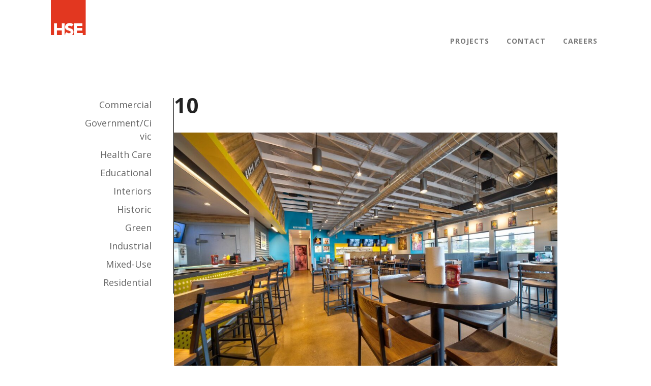

--- FILE ---
content_type: text/css
request_url: https://hsearchitects.com/wp-content/themes/HSE-child/style.css?ver=4.27.5
body_size: 7385
content:
/*
Theme Name: HSE architects child
Template: Divi
Red: #e23720;
Font Stacking: font-family: 'Open Sans', "Helvetica Neue", Helvetica, Arial, sans-serif;
Font Weight: 300, 400, 400 italic, 600, 700;
*/

@import "../Divi/style.css";

@font-face {
	font-family: 'ETmodules';
	src:url('fonts/ETmodules.eot');
	src:url('fonts/ETmodules.eot?#iefix') format('embedded-opentype'),
		url('fonts/ETmodules.ttf') format('truetype'),
		url('fonts/ETmodules.woff') format('woff'),
		url('fonts/ETmodules.svg#ETmodules') format('svg');
	font-weight: normal;
	font-style: normal;
}

/* General Styling */

	body {
		font-family: 'Open Sans', "Helvetica Neue", Helvetica, Arial, sans-serif;
		font-weight: 400;
		font-size: 18px;
		color: #3a3a3a;
	}

	p {
		font-family: 'Open Sans', "Helvetica Neue", Helvetica, Arial, sans-serif;
		font-weight: 400;
		font-size: 16px;
		line-height: 30px;
		color: #3a3a3a;
	}

	.et_pb_post p {
		font-family: 'Open Sans', "Helvetica Neue", Helvetica, Arial, sans-serif;
		font-weight: 400;
		font-size: 16px !important;
		line-height: 30px !important;
		color: #3a3a3a;
	}

	h1 {
		font-family: 'Open Sans', "Helvetica Neue", Helvetica, Arial, sans-serif;
		font-weight: 700;
		font-size: 42px;
		line-height: 48px;
		color: #222222;
		margin-bottom: 20px;
	}

	h2 {
		font-family: 'Open Sans', "Helvetica Neue", Helvetica, Arial, sans-serif;
		font-weight: 700;
		font-size: 36px;
		line-height: 42px;
		color: #222222;
		margin-bottom: 5px;
	}

	h3 {
		font-family: 'Open Sans', "Helvetica Neue", Helvetica, Arial, sans-serif;
		font-weight: 700;
		font-size: 24px;
		line-height: 30px;
		color: #222222;
		margin-bottom: 5px;
	}

	h4,h5,h6 {
		font-family: 'Open Sans', "Helvetica Neue", Helvetica, Arial, sans-serif;
		font-weight: 700;
		margin-bottom: 20px;
	}

	p a {
		color: #e23720 !important;
		text-decoration: none;
	    padding: 0 3px;
	    transition: all 400ms ease 0s;
	}

	p a:hover {
		color: #ffffff !important;
		background: #e23720;
	    transition: all 400ms ease 0s;
	}

	ul li:first-child {
		margin-top: 0px;
	}

	ol li:first-child {
		margin-top: 0px;
	}

	ol {
	/*text-indent fix for multiple lines*/
	    margin:0px;
	    padding-left:15px;
	}

	.entry-content ul li:before {
		content: '■';
		color: #e23720;
		margin-left: -22px;
		margin-right: 13px;
	}

	.et_pb_member_social_links li:before {
		content: none !important;
	}

	ul li {
		font-family: 'Open Sans', "Helvetica Neue", Helvetica, Arial, sans-serif;
		font-weight: 400;
		font-size: 18px;
		line-height: 26px;
		color: #3a3a3a;
		margin-top: 10px;
		list-style: none;
	}

	ol li {
		font-family: 'Open Sans', "Helvetica Neue", Helvetica, Arial, sans-serif;
		font-weight: 400;
		font-size: 18px;
		line-height: 26px;
		color: #3a3a3a;
		margin-top: 10px;
	/*text-indent fix for multiple lines*/
	    text-indent: -1em;
	    margin-left: 1em;
	}

	blockquote {
		border-color: #e23720 !important;
	}

	hr {
		color: #e23720;
		border-style: solid;
	}

	.reverse p {
	/*white text*/
		color: #ffffff;
	}

	.reverse h1 {
	/*white text*/
		color: #ffffff;
	}

	.reverse h2 {
	/*white text*/
		color: #ffffff;
	}

	.reverse h3 {
	/*white text*/
		color: #ffffff;
	}

	.reverse h4 {
	/*white text*/
		color: #ffffff;
	}

	.reverse h5 {
	/*white text*/
		color: #ffffff;
	}

	.reverse h6 {
	/*white text*/
		color: #ffffff;
	}

	.reverse p a {
	/*white text link*/
		color: #ffffff !important;
		border-bottom: 1px solid #fff;
	}

	.reverse p a:hover {
	/*white text link*/
		color: #e23720 !important;
		background: #ffffff;
	}

/* End of General Styling */
/*//////////////////////////////////////////////////////////////////////////////////*/
/*//////////////////////////////////////////////////////////////////////////////////*/
/* Header and Navigation */

	#logo {
		margin-top: 0;
		width: 250px;
		height: 70px;
	}

	#main-header {
		padding: 0;
	}

/* Include to have logo & navigation at 100% browser width ---> */
	.home #main-header .container {
		height: 200px;
	}

	#main-header .container {
		width: 92%;
		height: 125px;
	}

	nav#top-menu-nav, #top-menu {
		float: right;
	}

	#et-top-navigation {
		float: right;
	}
/* <--- */

/* Include to have kill spacing after last nav item  ---> */
	#top-menu li > a {
		font-family: 'Open Sans', "Helvetica Neue", Helvetica, Arial, sans-serif;
		padding: 5px;
		text-transform: uppercase;
		font-size: 14px;
		font-weight: 700;
		letter-spacing: 1px;
		color: #222222;
		opacity: 0.6;
		filter: alpha(opacity=60); /* For IE8 and earlier */
	    transition: opacity .3s ease-out;
	    -moz-transition: opacity .3s ease-out;
	    -webkit-transition: opacity .3s ease-out;
	    -o-transition: opacity .3s ease-out;
	}

	#et-top-navigation {
		float: right;
	}

	.home #top-menu li > a {
		color: #ffffff;
	}

	.home #top-menu li > a {
		opacity: 1;
		filter: alpha(opacity=100); /* For IE8 and earlier */
	}

	.home #top-menu li > a:hover {
		opacity: 0.6;
		filter: alpha(opacity=60); /* For IE8 and earlier */
	}

	.single-project #top-menu li > a {
		color: #ffffff;
	}

	.single-project #top-menu li > a {
		opacity: 1;
		filter: alpha(opacity=100); /* For IE8 and earlier */
	}

	.single-project #top-menu li > a:hover {
		opacity: 0.6;
		filter: alpha(opacity=60); /* For IE8 and earlier */
	}

	#top-menu li > a:hover {
		opacity: 1;
		filter: alpha(opacity=100); /* For IE8 and earlier */
	}

	#top-menu li {
		padding-top: 25px;
		padding-left: 20px;
		padding-right: 0;
		font-size: 16px;
	}

	#top-menu li:first-child {
		padding-left: 0 !important;
	}

/* <--- */

	#top-menu li.current-menu-ancestor > a, #top-menu li.current-menu-item > a {
		font-family: 'Open Sans', "Helvetica Neue", Helvetica, Arial, sans-serif;
		padding: 5px;
		text-transform: uppercase;
		font-size: 14px;
		font-weight: 700;
		letter-spacing: 1px;
		color: #222222 !important;
		opacity: 1;
		filter: alpha(opacity=100); /* For IE8 and earlier */
	}

/* Include for Main Background Image behind Navigation (Main BG image goes at the top of page builder) ---> */
	.home #main-header {
		background-color: transparent;
		position: absolute;
		box-shadow: none;
		-moz-box-shadow: none;
		-webkit-box-shadow: none;
		background: -moz-linear-gradient(top, rgba(0,0,0,0.5) 0%, rgba(0,0,0,0) 75%, rgba(0,0,0,0) 100%); /* FF3.6+ */
		background: -webkit-gradient(linear, left top, left bottom, color-stop(0%,rgba(0,0,0,0.5)), color-stop(75%,rgba(0,0,0,0)), color-stop(100%,rgba(0,0,0,0))); /* Chrome,Safari4+ */
		background: -webkit-linear-gradient(top, rgba(0,0,0,0.5) 0%,rgba(0,0,0,0) 75%,rgba(0,0,0,0) 100%); /* Chrome10+,Safari5.1+ */
		background: -o-linear-gradient(top, rgba(0,0,0,0.5) 0%,rgba(0,0,0,0) 75%,rgba(0,0,0,0) 100%); /* Opera 11.10+ */
		background: -ms-linear-gradient(top, rgba(0,0,0,0.5) 0%,rgba(0,0,0,0) 75%,rgba(0,0,0,0) 100%); /* IE10+ */
		background: linear-gradient(to bottom, rgba(0,0,0,0.5) 0%,rgba(0,0,0,0) 75%,rgba(0,0,0,0) 100%); /* W3C */
		filter: progid:DXImageTransform.Microsoft.gradient( startColorstr='#80000000', endColorstr='#00000000',GradientType=0 ); /* IE6-9 */
		z-index: 2;
	}
/* <--- */

	#main-header {
		background-color: transparent;
		box-shadow: none;
		-moz-box-shadow: none;
		-webkit-box-shadow: none;
	}

	#et_top_search,
	#et_search_icon {
		display: none;
	}

/* End of Header and Navigation */
/*//////////////////////////////////////////////////////////////////////////////////*/
/*//////////////////////////////////////////////////////////////////////////////////*/
/* Homepage Video Styling */

	#home-video {
		height: 95vh;
		width: auto;
		height: 605px\9;
		top: -7px\9;
	}

	#home-video h1 {
		position: absolute;
	    top: 50%;
	    left: 50%;
	    width: 100%;
	    height: auto;
	    margin-top: -10%; /*-10%*/
	    margin-left: -50%;
	    opacity: .80;
		filter: alpha(opacity=80); /* For IE8 and earlier */
	}
	
	#home-video .et_pb_text_inner {
		display: flex;
		height: 100%;
		position: relative;
		width: 100%;
	}

	.home-video-scroll {
		position: absolute;
		top: 50%;
	    left: 50%;
	    margin-left: -2.3%;
	    width: 50px;
	    height: 50px;
	}

	.home-video-scroll a {
		text-decoration: none;
	}

/* End of Homepage Video Styling */
/*//////////////////////////////////////////////////////////////////////////////////*/
/*//////////////////////////////////////////////////////////////////////////////////*/
/* Team Member Styling */

	a.small-button.smallblue {
		display: block;
		font-family: 'Open Sans', "Helvetica Neue", Helvetica, Arial, sans-serif;
		text-transform: uppercase;
		text-align: center;
		font-size: 14px;
		color: #aaaaaa !important;
		text-shadow: none !important;
		margin: 25px 10% 0 10%;
		padding: 5% 0;
		background: #f5f5f5;
		border: 0;
		letter-spacing: 1px;
		-moz-box-shadow: none;
		-webkit-box-shadow: none;
		box-shadow: none;
		-moz-border-radius: 3px;
		-webkit-border-radius: 3px;
		border-radius: 3px;
		-moz-transition: all 0.2s;
		-webkit-transition: all 0.2s;
		transition: all 0.2s;
	}

	a.small-button.smallblue:hover {
		background: #e23720;
		color: #ffffff !important;
		text-shadow: 0 !important;
	}

	.et_pb_team_member {
        display: block !important;
		background: #ffffff;
		padding-bottom: 30px;
		border-bottom: 1px solid #cfcfcf;
	}

	.et_pb_team_member h4 {
		padding: 0 20px;
		text-align: center;
		margin-bottom: 10px;
	}

	.et_pb_team_member p {
		font-size: 16px;
		text-align: center;
		line-height: 18px;
		padding: 0 20px;
	}

	.et_pb_member_social_links {
		text-align: center;
	}

	.et_pb_team_member {
		margin-bottom: 20px !important;
	}

	/* Float Shadow */
		.et_pb_team_member {
		  display: inline-block;
		  position: relative;
		  -webkit-transition-duration: 0.3s;
		  transition-duration: 0.3s;
		  -webkit-transition-property: transform;
		  transition-property: transform;
		  -webkit-transform: translateZ(0);
		  transform: translateZ(0);
		  box-shadow: 0 0 1px rgba(0, 0, 0, 0);
		}

	/* Shadow -->
		.member-card.et_pb_team_member:before {
		  pointer-events: none;
		  position: absolute;
		  z-index: -1;
		  content: '';
		  top: 100%;
		  left: 5%;
		  height: 10px;
		  width: 90%;
		  opacity: 0;
		  background: radial-gradient(ellipse at center, rgba(0, 0, 0, 0.10) 0%, rgba(0, 0, 0, 0) 80%);
		  /* W3C */
	/* Shadow -->
		  -webkit-transition-duration: 0.3s;
		  transition-duration: 0.3s;
		  -webkit-transition-property: transform, opacity;
		  transition-property: transform, opacity;
		}
	<-- */

		.et_pb_team_member:hover, .et_pb_team_member:focus, .et_pb_team_member:active {
		  -webkit-transform: translateY(-20px);
		  transform: translateY(-20px);
		  /* move the element up by 5px */
		}

		.et_pb_team_member:hover:before, .et_pb_team_member:focus:before, .et_pb_team_member:active:before {
		  opacity: 1;
		  -webkit-transform: translateY(20px);
		  transform: translateY(20px);
		  /* move the element down by 5px (it will stay in place because it's attached to the element that also moves up 5px) */
		}

/* End of Team Member Styling */
/*Recent News Feed*/

	article.post.type-post.status-publish.format-standard.hentry.category-uncategorized.et_pb_post.et_pb_no_thumb {
		margin-bottom: 30px;
		border-left: 1px solid #D1D1D1;
		padding-left: 25px;
	}

	.et_pb_post {
		/*margin-bottom: 30px;
		/*border-left: 1px solid #D1D1D1;*/
		/*padding-left: 25px;*/
	}

	article.et_pb_post h2 {
		font-size: 18px;
		line-height: 22px;
		margin-bottom: 0;
		padding-bottom: 10px;
	}

	.et_pb_post h2 a:hover {
		color: #e23720;
	}

	.et_pb_post p {
		font-size: 14px;
		line-height: 20px;
	}

	.et_pb_post .post-meta {
		margin-bottom: 0;
		display: none;
	}

	p.post-meta {
		line-height: 14px;
	}

	a.small-button.smallbluesmall-button.smallblue.news-btn {
		margin: 25px 0 0 0 !important;
	}

	/* HSE News Feed Page */

	.et_pb_posts.et_pb_bg_layout_light.hse-news {
		width: 75%;
		margin: 0 auto;
	}

	.et_pb_posts.et_pb_bg_layout_light.hse-news h2 {
		font-size: 32px;
		line-height: 42px;
		margin-bottom: 0;
		padding-bottom: 15px;
	}

	.et_pb_posts.et_pb_bg_layout_light.hse-news p {
		font-size: 22px;
		line-height: 32px;
		margin-bottom: 45px;
	}

	.single .post {
		padding-bottom: 100px;
		width: 600px;
		margin: 0 auto;
	}

/*End Recent News Feed*/
/*Slider height*/
.et_pb_slider_fullwidth_off .et_pb_slide_description {
	padding: 250px 100px;
}
/*End slider height*/
/*//////////////////////////////////////////////////////////////////////////////////*/
/*//////////////////////////////////////////////////////////////////////////////////*/
/* Testimonial Styling */

	.et_pb_testimonial::before {
		content: "";
	}

	.et_pb_testimonial {
		border: 0;
		background-color: #f5f5f5;
		position: relative;
		padding: 0;
		line-height: 1.5;
		margin-bottom: 30px;
	}

	.et_pb_testimonial img {
		left: 0;
		position: absolute;
		top: 0;
		width: 75px;
		height: 75px;
		border-radius: 150px;
		-webkit-border-radius: 150px;
		-moz-border-radius: 150px;
		margin-bottom: 10px;
	}

	.et_pb_testimonial p {
		padding: 0 0 0 100px; /* 100px being the width of the thumbnail + how much space you want to put between it and your text */
		position: relative; /* So the thumbnail is relative to this */
		font-size: 16px;
		line-height: 26px;
	}

/* End of Testimonial Styling */
/*//////////////////////////////////////////////////////////////////////////////////*/
/*//////////////////////////////////////////////////////////////////////////////////*/
/* Project Page Styling */

	.et_right_sidebar #left-area {
		float: none;
		display: inline-block;
		margin-right: 0;
/* 		border-left: 1px solid #000; */
		padding-left: 0;
	}

	#sidebar .et_pb_widget {
		width: auto;
		text-align: right;
		display: inline-block;
		margin-top: 10px;
		border-right: 1px solid #000;
		padding-right: 43px;
	}

	#main-content .container::before {
		top: 0;
		height: 100%;
		width: 0;
	}

	/*
	#projects-content-area {
		width: 75%;
		margin: 0 auto;
		text-align: left;
	}
	*/

	/*
	.pagination {
		display: none;
	}
	*/

/* End of Project Page Styling */
/* Featured Image on Project Page Styling */

	#sidebar h4.widgettitle {
		display: none;
	}

	#left-area .post-meta {
		display: none;
	}

	#left-area .type-project {
		display: inline-block;
		width: 42%;
		margin-left: 60px;
		vertical-align: top;
	}

	.type-project img {
		position: absolute;
		/*width: 75px;
		height: 75px;*/
		border-radius: 150px;
		-webkit-border-radius: 150px;
		-moz-border-radius: 150px;
		margin-bottom: 10px;
		z-index: 1;
	}

	.project-fields {
		display: inline-block;
		position: relative;
		vertical-align: top;
		padding: 0 0 0 100px;
	}

	.project-fields p {
		font-size: 12px;
		line-height: 22px;
		padding-bottom: 0;
	}

	.type-project h2 {
		font-size: 18px;
		line-height: 24px;
		font-weight: 700;
		position: relative;
		padding: 0 0 0 100px;
		margin-top: 0;
	}

/* End Featured Image Styling */
/* Flex Slider on Project Page Styling */

	/* ie arrow fixes */
.flexslider .slides > li {display: none; -webkit-backface-visibility: hidden; margin:0!important;}
	/* ie arrow fixes */

	#carousel.flexslider {
		display: none;
	}

	.flexslider {
		margin-bottom: 0 !important;
	}

	.flex-control-paging li a {
		background-color: #e23720 !important;
		border: 2px solid #ffffff;
	}

	.flex-control-paging li a.flex-active {
		background-color: #ffffff !important;
		border: 2px solid #ffffff;
	}

	.flex-control-nav {
		padding-top: 25px !important;
		background-color: #e23720 !important;
		margin-bottom: 25px !important;
	}

	.flexslider-container {
		min-height: 500px;
		background: url('images/loading.gif') #e23720;
		background-repeat: no-repeat;
		background-position: center;
	}

	.flexslider .slides img {
	}

	.flexslider .slides > li {
		margin-top: 0;
	}

	li.flex-active-slide {
		margin-top: 0;
	}

	.flex-direction-nav a.flex-next::before {
		content: url('images/flexslider-next.png') !important;
		display: none\9;
	}

	.flex-direction-nav a::before {
		content: url('images/flexslider-prev.png') !important;
		display: none\9;
	}

	a.flex-next {
		display: none\9 !important;
	}

	a.flex-prev {
		display: none\9 !important;
	}

	.single-project #main-header {
		height: 200px;
		background-color: transparent;
		position: absolute;
		box-shadow: none;
		-moz-box-shadow: none;
		-webkit-box-shadow: none;
		background: -moz-linear-gradient(top, rgba(0,0,0,0.5) 0%, rgba(0,0,0,0) 75%, rgba(0,0,0,0) 100%); /* FF3.6+ */
		background: -webkit-gradient(linear, left top, left bottom, color-stop(0%,rgba(0,0,0,0.5)), color-stop(75%,rgba(0,0,0,0)), color-stop(100%,rgba(0,0,0,0))); /* Chrome,Safari4+ */
		background: -webkit-linear-gradient(top, rgba(0,0,0,0.5) 0%,rgba(0,0,0,0) 75%,rgba(0,0,0,0) 100%); /* Chrome10+,Safari5.1+ */
		background: -o-linear-gradient(top, rgba(0,0,0,0.5) 0%,rgba(0,0,0,0) 75%,rgba(0,0,0,0) 100%); /* Opera 11.10+ */
		background: -ms-linear-gradient(top, rgba(0,0,0,0.5) 0%,rgba(0,0,0,0) 75%,rgba(0,0,0,0) 100%); /* IE10+ */
		background: linear-gradient(to bottom, rgba(0,0,0,0.5) 0%,rgba(0,0,0,0) 75%,rgba(0,0,0,0) 100%); /* W3C */
		filter: progid:DXImageTransform.Microsoft.gradient( startColorstr='#80000000', endColorstr='#00000000',GradientType=0 ); /* IE6-9 */
	}

	.single-project #main-header .container {
		height: 200px;
	}

	.single-project #top-menu li > a {
		color: #ffffff;
	}

	#single-gallery-image img {
		min-width: 100vw;
	}

	#single-gallery-image {
		background-color: #e23720;
	}

/* End Flex Slider Styling */
/* Project Page Details Styling */

	.project-details-container {
		width: 100%;
		background-color: #e23720;
	}

	.project-details {
		color: #ffffff !important;
		padding: 40px 0 50px 0;
		margin-bottom: 50px;
		z-index: 2;
	}

	.et_main_title h1 {
		color: #ffffff !important;
		margin-bottom: 0 !important;
	}

	.et_main_title {
		display: inline-block;
		vertical-align: top;
		width: 45%;
		*display: inline;
   		*zoom: 1;
   		padding-right: 9%;
	}

	#single-project-fields {
		margin-top: 25px;
		display: inline-block;
		width: 45%;
		*display: inline;
    	*zoom: 1;
	}

	.et_main_title .et_project_categories a {
		color: #ffffff;
		vertical-align: top;
		text-transform: uppercase;
		font-weight: 700;
	}

	#single-project-fields.project-fields {
		font-size: 18px;
		line-height: 24px;
		padding-left: 0;
	}

	.project-label {
		color: #8b2618;
		vertical-align: top;
		padding-top: 3px;
		display: inline-block;
		font-size: 12px;
		text-transform: uppercase;
		font-weight: 700;
		width: 175px;
		margin-right: 5px;
	}

	.project-value {
		display: inline-block;
		width: 300px;
		font-size: 20px;
		padding-bottom: 15px !important;
	}

	.article-container {
		width: 700px;
		margin: 0 auto;
	}

	.nav-single {
		margin: 0 auto;
		margin-top: 100px;
		margin-bottom: 100px;
		width: 90%;
	}

	.previous {
		display: inline-block;
		float: left;
	}

	.next {
		display: inline-block;
		float: right;
	}

	.nav-previous {
		float: none;
	}

	.nav-next {
		float: none;
	}

	.meta-nav {
		display: inline-block;
		font-family: 'Open Sans', "Helvetica Neue", Helvetica, Arial, sans-serif;
		color: #e23720;
	}

	.nav-single a {
		color: #3a3a3a;
	}

	.nav-single a:hover {
		color: #e23720;
	}

	.meta-nav-left {
		display: inline-block;
		margin-left: 25px;
	}

	.meta-nav-right {
		display: inline-block;
		margin-right: 25px;
	}

	.nav-previous img {
		display: inline-block;
		width: 75px;
		height: 75px;
		vertical-align: middle;
		border-radius: 150px;
		-webkit-border-radius: 150px;
		-moz-border-radius: 150px;
		margin-bottom: 10px;
	}

	.nav-next img {
		display: inline-block;
		width: 75px;
		height: 75px;
		vertical-align: middle;
		border-radius: 150px;
		-webkit-border-radius: 150px;
		-moz-border-radius: 150px;
		margin-bottom: 10px;
	}

	/* Grow */
		.nav-next img {
			display: inline-block;
			-webkit-transition-duration: 0.3s;
			transition-duration: 0.3s;
			-webkit-transition-property: transform;
			transition-property: transform;
			-webkit-transform: translateZ(0);
			transform: translateZ(0);
			box-shadow: 0 0 1px rgba(0, 0, 0, 0);
		}

		.nav-next img:hover, .nav-next img:focus, .nav-next img:active {
			-webkit-transform: scale(1.1);
			transform: scale(1.1);
		}

		.nav-previous img {
			display: inline-block;
			-webkit-transition-duration: 0.3s;
			transition-duration: 0.3s;
			-webkit-transition-property: transform;
			transition-property: transform;
			-webkit-transform: translateZ(0);
			transform: translateZ(0);
			box-shadow: 0 0 1px rgba(0, 0, 0, 0);
		}

		.nav-previous img:hover, .nav-previous img:focus, .nav-previous img:active {
			-webkit-transform: scale(1.1);
			transform: scale(1.1);
		}
	/* Grow */

	.et_full_width_portfolio_page .nav-single {
		border-top: 0;
		padding-top: 0;
	}


/* End Project Details Styling */
/*//////////////////////////////////////////////////////////////////////////////////*/
/*//////////////////////////////////////////////////////////////////////////////////*/
/* Footer Styling */

	/*Contact Page Map*/

		.et_pb_map_container {
			height: 600px;
		}

		.et_pb_map {
			height: 600px;
		}

	/*Contact Page Map*/

	.social-links {
		display: block;
		width: 100%;
		background-color: #282828;
	}

	/* 4up Social Links
		.facebook {
			display: inline-block;
			width: 25%;
			height: 70px;
			text-align: center;
			background-color: #282828;
			border-bottom: 1px solid #3B5998;
			transition: all 400ms ease 0s;
		}

		.twitter {
			display: inline-block;
			width: 25%;
			height: 70px;
			text-align: center;
			background-color: #282828;
			border-bottom: 1px solid #00ACED;
			transition: all 400ms ease 0s;
		}

		.houzz {
			display: inline-block;
			width: 25%;
			height: 70px;
			text-align: center;
			background-color: #282828;
			border-bottom: 1px solid #7ec14b;
			transition: all 400ms ease 0s;
		}

		.linkedin {
			display: inline-block;
			width: 25%;
			height: 70px;
			text-align: center;
			background-color: #282828;
			border-bottom: 1px solid #0977B5;
			transition: all 400ms ease 0s;
		}
	*/

	/* 2up Social Links */
		.facebook {
			display: inline-block;
			width: 50%;
			height: 70px;
			text-align: center;
			background-color: #282828;
			border-bottom: 1px solid #3B5998;
			transition: all 400ms ease 0s;
		}

		.houzz {
			display: inline-block;
			width: 50%;
			height: 70px;
			text-align: center;
			background-color: #282828;
			border-bottom: 1px solid #7ec14b;
			transition: all 400ms ease 0s;
		}
	/* 2up Social Links */

	.facebook:hover {
		background-color: #3B5998;
		opacity: 1;
	    filter: alpha(opacity=100); /* For IE8 and earlier */
		transition: all 400ms ease 0s;
	}

	.twitter:hover {
		background-color: #00ACED;
		opacity: 1;
	    filter: alpha(opacity=100); /* For IE8 and earlier */
		transition: all 400ms ease 0s;
	}

	.houzz:hover {
		background-color: #7ec14b;
		opacity: 1;
	    filter: alpha(opacity=100); /* For IE8 and earlier */
		transition: all 400ms ease 0s;
	}

	.linkedin:hover {
		background-color: #0977B5;
		opacity: 1;
	    filter: alpha(opacity=100); /* For IE8 and earlier */
		transition: all 400ms ease 0s;
	}

	a.facebook {
		text-indent: -9999px;
		background: url('images/facebook.svg');
		background-repeat: no-repeat;
		height: 100%;
		width: 100%;
		background-size: 50% 50%;
		background-position: center;
		border: none;
		opacity: 0.4;
	    filter: alpha(opacity=40); /* For IE8 and earlier */
	}

	a.twitter {
		text-indent: -9999px;
		background: url('images/twitter.svg');
		background-repeat: no-repeat;
		height: 100%;
		width: 100%;
		background-size: 50% 50%;
		background-position: center;
		border: none;
		opacity: 0.4;
	    filter: alpha(opacity=40); /* For IE8 and earlier */
	}

	a.houzz {
		text-indent: -9999px;
		background: url('images/houzz.svg');
		background-repeat: no-repeat;
		height: 100%;
		width: 100%;
		background-size: 50% 50%;
		background-position: center;
		border: none;
		opacity: 0.4;
	    filter: alpha(opacity=40); /* For IE8 and earlier */
	}

	a.linkedin {
		text-indent: -9999px;
		background: url('images/linkedin.svg');
		background-repeat: no-repeat;
		height: 100%;
		width: 100%;
		background-size: 50% 50%;
		background-position: center;
		border: none;
		opacity: 0.4;
	    filter: alpha(opacity=40); /* For IE8 and earlier */
	}

	#smoothup {
		/* Working with smoothup.js to insure arrow is not shown on page load  */
		visibility: hidden;
	}

	#smoothup {
		height: 40px;
		width: 40px;
		position: fixed;
		bottom: 100px;
		right: 100px;
		text-indent: -9999px;
		background: url('images/arrow-top.svg') no-repeat;
	}

	#smoothup:hover {
		background: url('images/arrow-top-red.svg') no-repeat;
	}

	#smoothdown {
		/* Hide on all pages */
		display: none;
	}

	.home #smoothdown {
		/* Visible on homepage */
		display: block;
		display: none\9 !important;
		z-index: 10;
	}

	#smoothdown {
		position: absolute;
		height: 40px;
		width: 40px;
		bottom: 100px;
		left: 50%;
		text-indent: -9999px;
		margin-left: -20px;
		background: url('images/arrow-scroll.svg') no-repeat;
	}

	a#scroll-to-top {
		display: none !important;
	}

	.ninja-forms-required-items {
		display: none;
	}

	#main-footer {
		background-color: #3a3a3a !important;
	}

	#footer-bottom {
		height: auto;
		padding-top: 0;
	}

	#footer-info {
		font-size: 14px;
		color: #6b6b6b;
		float: none;
		padding-top: 0;
		margin-bottom: 50px;
		margin-top: 45px;
	}

	#footer-info h1 {
		font-size: 36px;
		line-height: 42px;
		text-align: left;
		margin-bottom: 0;
		padding-bottom: 0;
		color: #6b6b6b;
	}

	#footer-info h4 {
		font-size: 16px;
		line-height: 26px;
		text-align: left;
		margin-bottom: 0;
		color: #6b6b6b;
		padding-bottom: 2px;
	}

	.baseline-shift {
		position: relative;
	}

	#footer-info h4 .baseline-shift {
		top: -1px;
	}

	#footer-info p {
		text-align: left;
		color: #6b6b6b;
	}

	#footer-info a {
		color: #6b6b6b;
		font-weight: bold;
		text-align: left;
	}

	#footer-info hr {
		color: #3a3a3a;
	}

	.name-email {
		display: inline-block;
		width: 32%;
		padding: 0 2% 0 0;
		vertical-align: top;
	}

	.address {
		display: inline-block;
		width: 32%;
		padding: 0 2% 0 0;
		vertical-align: top;
	}

	.numbers {
		display: inline-block;
		width: 32%;
		padding: 0;
		vertical-align: top;
	}

	#legal-info {
		background-color: #000000;
	}

	.copyright-baseline-shift {
		position: relative;
	}

	#copyright-info .copyright-baseline-shift {
		top: -1px;
	}

	#copyright-info {
		font-size: 12px;
		font-weight: 700;
		color: #6b6b6b;
		float: none;
		text-align: center;
		padding-top: 10px;
		padding-bottom: 10px;
	}

	#copyright-info a {
		color: #6b6b6b !important;
		font-weight: 700;
		text-transform: uppercase;
		letter-spacing: 1px;
	}

	#copyright-info a:hover {
		color: #ffffff !important;
		background-color: #3a3a3a;
	}

	#footer-form {
		text-align: center;
		padding: 0 0 50px 0;
	}

	input[type="submit"] {
		border-top-style: none;
		border-left-style: none;
		border-right-style: none;
		border-bottom-style: none;
	}

	input#ninja_forms_field_1.ninja-forms-field.ninja-forms-req.email {
		font-size: 24px;
		color: #6b6b6b;
		padding: 20px;
		background-color: #3a3a3a;
		border-top-style: none;
		border-left-style: none;
		border-right-style: none;
		border-bottom-style: none;
	}

	div#ninja_forms_field_1_div_wrap.field-wrap.text-wrap.label-inside {
		width: 36.5%;
		display: inline-block;
		margin-right: 1.6%;
		margin-bottom: 1.6%;
	}

	input#ninja_forms_field_2.ninja-forms-field.ninja-forms-req.email {
		font-size: 24px;
		color: #6b6b6b;
		padding: 20px;
		background-color: #3a3a3a;
		border-top-style: none;
		border-left-style: none;
		border-right-style: none;
		border-bottom-style: none;
	}

	div#ninja_forms_field_2_div_wrap.field-wrap.text-wrap.label-inside {
		width: 36.5%;
		display: inline-block;
		margin-bottom: 1.6%;
	}

	textarea#ninja_forms_field_3.ninja-forms-field.ninja-forms-req {
		font-size: 18px;
		color: #6b6b6b;
		padding: 20px;
		background-color: #3a3a3a;
		border-top-style: none;
		border-left-style: none;
		border-right-style: none;
		border-bottom-style: none;
		width: 75%;
		display: inline-block;
	}

	div#ninja_forms_field_3_div_wrap.field-wrap.textarea-wrap.label-inside {
		margin-bottom: 1.25%;
	}

	input#ninja_forms_field_5.ninja-forms-field.custom-submit-button {
		font-size: 18px;
		height: 50px;
		background-color: #e23720;
		color: #ffffff;
		width: 75%;
		cursor: pointer;
		transition: all 400ms ease 0s;
	}

	input#ninja_forms_field_5.ninja-forms-field.custom-submit-button:hover {
		background-color: #fd5a44;
		width: 75%;
		transition: all 400ms ease 0s;
	}

	input[type=text]:focus {
		color: #ffffff !important;
	}

	textarea:focus {
		color: #ffffff !important;
	}

	select {
		padding: 20px;
		color: #6b6b6b;
		font-size: 18px;
		line-height: 1;
		border: 0;
		-webkit-appearance: none;
		width: 100% !important;
		overflow: hidden;
		background: url('images/dropdown.svg');
        background-position: 135% center;
        background-position: -9999px\9 !important;
        background-repeat: no-repeat;
        background-color: #3a3a3a;
		background-size: 50% 50%;
		cursor: pointer;
		-moz-appearance: none;  /*Removes default style Firefox*/
		border-radius: 2px;
   }

    option {
        color: #6b6b6b;
    }

    select:focus::-ms-value {background: red;}

   #ninja_forms_field_15_div_wrap.field-wrap.list-dropdown-wrap.label-inside {
   		width: 36.5%;
		display: inline-block;
		margin-right: 1.6%;
		margin-bottom: 1.6%;
   }

   #ninja_forms_field_16_div_wrap.field-wrap.spam-wrap.label-left {
   		display: inline-block;
   		width: 36.5%;
   		text-align: left;
   		vertical-align: top;
   }

   .ninja-forms-form-wrap label {
   		font-size: 16px;
   		line-height: 22px;
		width: 60%;
		display: inline-block !important;
		vertical-align: top;
		padding-bottom: 16px;
		border-bottom: 1px solid;
   }

   input#ninja_forms_field_16.ninja-forms-field.ninja-forms-req {
   		font-size: 18px;
		color: #6b6b6b;
		padding: 20px;
		background-color: #3a3a3a;
		border-top-style: none;
		border-left-style: none;
		border-right-style: none;
		border-bottom-style: none;
		width: 36.5%;
		border-radius: 2px;
   }

   .ninja-forms-req-symbol {
   		color: #6b6b6b !important;
   }

   .form-success-message {
   		background: url('images/success.svg') center no-repeat;
		background-size: 30px 30px;
		background-color: #82c051;
		width: 100%;
		height: 55px;
		color: #ffffff;
   }

   /* ie form fixes */
   /*Removes default ie10 style*/
   select::-ms-expand { display: none !important; }

/* End of Footer Styling */

/* divi update fixes */
.et_pb_text_inner {
	position: inherit;	
}

/*##############################################*/
/* Smoothup displaying over content*/
/*##############################################*/

@media only screen and (max-width: 1355px) {
	#smoothup {
		bottom: 25px;
		right: 25px;
	}
}

@media only screen and (max-width: 1210px) {
	#smoothup {
		display: none !important;
	}
}

/*##############################################*/
/* Contact form fix at 1100px*/
/*##############################################*/

@media only screen and (max-width: 1100px) {

		.name-email {
			vertical-align: top;
		}

		.ninja-forms-form-wrap label {
	   		font-size: 14px;
	   		line-height: 20px;
			width: 60%;
			display: inline-block !important;
			vertical-align: top;
			padding-bottom: 19px;
			border-bottom: 1px solid;
	  	}

		input#ninja_forms_field_16.ninja-forms-field.ninja-forms-req {
			width: 36%;
		}
}

/*//////////////////////////////////////////////////////////////////////////////////*/
/*//////////////////////////////////////////////////////////////////////////////////*/
/*##############################################*/
/* TABLET STYLES*/
/*##############################################*/

@media only screen and (max-width: 980px) {


	.et_pb_map {
		height: 300px !important;
	}

	hr.et_pb_space.et_pb_divider {
		display: block;
	}

	#smoothup {
		display: none !important;
	}

	.mobile_menu_bar {
		top: 38px;
	}

	.et_mobile_menu li a {
		/*navigation links*/
		font-family: 'Open Sans', "Helvetica Neue", Helvetica, Arial, sans-serif;
		text-transform: uppercase;
		letter-spacing: 1px;
		color: #222222 !important;
		font-size: 18px;
		background-color: #f5f5f5;
		padding-top: 20px;
		padding-bottom: 20px;
	}

	.et_mobile_menu {
		border: none;
		width: 90%;
		top: 75px;
		text-align: center;
		box-shadow: none;
		-moz-box-shadow: none;
		-webkit-box-shadow: none;
		opacity: 0.9;
		filter: alpha(opacity=90); /* For IE8 and earlier */
	}

	/* Project Page Styling */

		.et_right_sidebar #left-area {
			display: inline-block;
			margin-right: 0;
			border-left: 0;
			padding-left: 0;
		}

		#left-area .type-project {
			display: inline-block;
			width: 40%;
			margin-left: 5%;
		}

		#sidebar .et_pb_widget {
			display: none; /*display none on mobile until we figure out hwo to display in dropdown*/
		}

	/* Project Page Styling */

		a.flex-prev {
			display: none !important;
		}

		a.flex-next {
			display: none !important;
		}

		.flex-direction-nav a.flex-next::before {
			display: none !important;
		}

		.flex-direction-nav a::before {
			display: none !important;
		}

		.et_pb_team_member {
			padding-bottom: 0 !important;
			display: block;
		}

		.people .et_pb_row {
			padding: 0 0 0 0 !important;
		}

		.people .et_pb_column {
			padding-bottom: 0;
		}

		.et_pb_team_member_description {
			padding-top: 15px;
            padding-bottom: 35px;
		}

		.et_pb_team_member:hover, .et_pb_team_member:focus, .et_pb_team_member:active {
		  -webkit-transform: translateY(0);
		  transform: translateY(0);
		  /* move the element up by 5px */
		}

		.et_pb_team_member:hover:before, .et_pb_team_member:focus:before, .et_pb_team_member:active:before {
		  opacity: 1;
		  -webkit-transform: translateY(0);
		  transform: translateY(0);
		  /* move the element down by 5px (it will stay in place because it's attached to the element that also moves up 5px) */
		}

		a.small-button.smallblue {
			font-size: 14px;
			margin: 25px 10% 10px 10%;
			padding: 5% 0;
			background: #f5f5f5;
		}

	/*Contact Page Map*/

		.et_pb_map_container {
			height: 300px;
		}

		.et_pb_map {
			height: 300px;
		}

	/*Contact Page Map*/

	/*footer*/

		.name-email {
			display: inline-block;
			width: 30%;
			padding: 0 3% 0 0;
			vertical-align: top;
		}

		.address {
			display: inline-block;
			width: 30%;
			padding: 0 3% 0 0;
			vertical-align: top;
		}

		.numbers {
			display: inline-block;
			width: 30%;
			padding: 0;
			vertical-align: top;
		}

		input#ninja_forms_field_2.ninja-forms-field.ninja-forms-req.email {
			width: 100%;
			display: block;
			font-size: 24px;
			color: #6b6b6b;
			padding: 20px;
			background-color: #3a3a3a;
			text-align: center;
			border-radius: 2px;
		}

		input#ninja_forms_field_1.ninja-forms-field.ninja-forms-req.email {
			text-align: center;
			border-radius: 2px;
		}

		div#ninja_forms_field_1_div_wrap.field-wrap.text-wrap.label-inside {
			width: 100%;
			display: block;
			margin-right: 0;
			margin-bottom: 1.6%;
			text-align: center;
		}

		div#ninja_forms_field_2_div_wrap.field-wrap.text-wrap.label-inside {
			width: 100%;
			display: block;
			margin-bottom: 1.6%;
			text-align: center;
		}

		textarea#ninja_forms_field_3.ninja-forms-field.ninja-forms-req {
			width: 100%;
			display: block;
			text-align: center;
			border-radius: 2px;
		}

		input#ninja_forms_field_5.ninja-forms-field.custom-submit-button {
			font-size: 18px;
			height: 50px;
			background-color: #e23720;
			color: #ffffff;
			width: 100%;
			cursor: pointer;
			transition: 0;
			border-radius: 2px;
		}

		#ninja_forms_field_15_div_wrap.field-wrap.list-dropdown-wrap.label-inside {
			width: 49%;
		}

		#ninja_forms_field_16_div_wrap.field-wrap.spam-wrap.label-left {
			width: 48.68%;
		}

		input#ninja_forms_field_16.ninja-forms-field.ninja-forms-req {
			width: 36%;
			border-radius: 2px;
		}

		.name-email {
			display: none;
		}

		.numbers {
			width: 48.5%;
		}

		.address{
			width: 48.5%;
		}

		#footer-info h4 {
			font-size: 16px;
			line-height: 22px;
			text-align: left;
			margin-bottom: 0;
			color: #6b6b6b;
			padding-bottom: 2px;
		}
	/*footer*/

}

/*##############################################*/
/* End of TABLET STYLES*/
/*##############################################*/

/*//////////////////////////////////////////////////////////////////////////////////*/
/*//////////////////////////////////////////////////////////////////////////////////*/

/*##############################################*/
/*MOBILE STYLES*/
/*##############################################*/

@media only screen and (max-width: 767px) {

	.hide-mobile {
		display: none !important;
	}

	h1 {
		font-size: 26px;
		line-height: 32px;
		margin-bottom: 0px;
	}

	h2 {
		font-size: 20px;
		line-height: 26px;
		margin-bottom: 5px;
	}

	h3 {
		font-size: 16px;
		line-height: 22px;
		margin-bottom: 5px;
	}

	.et_pb_row {
		padding: 0;
	}

	hr.et_pb_space.et_pb_divider {
		display: block;
	}

	#smoothup {
		display: none !important;
	}

	#logo {
		width: 185px;
	}

	.mobile_menu_bar {
		top: 17px;
	}

	.home .mobile_menu_bar:before {
		color: #ffffff !important;
	}

	.single-project .mobile_menu_bar:before {
		color: #ffffff !important;
	}

	.mobile_menu_bar:before {
		/*changed hamburger color through epanel, not taking in child theme*/
		color: #e23720 !important;
	}

	.et_mobile_menu li a {
		/*navigation links*/
		font-family: 'Open Sans', "Helvetica Neue", Helvetica, Arial, sans-serif;
		text-transform: uppercase;
		letter-spacing: 1px;
		color: #222222 !important;
		font-size: 18px;
		background-color: #f5f5f5;
		padding-top: 20px;
		padding-bottom: 20px;
	}

	.et_mobile_menu {
		border: none;
		width: 90%;
		top: 75px;
		text-align: center;
		box-shadow: none;
		-moz-box-shadow: none;
		-webkit-box-shadow: none;
		opacity: 0.9;
		filter: alpha(opacity=90); /* For IE8 and earlier */
	}

	#home-video {
		height: 350px;
		width: auto;
	}

	#home-video h1 {
		font-size: 26px;
		line-height: 32px;
		text-shadow: 1px 1px 2px #000;
	    top: 100px;
	    left: 0;
	    width: 100%;
	    height: auto;
	    margin-top: 0;
	    margin-left: 0;
	    opacity: 1;
		filter: alpha(opacity=100); /* For IE8 and earlier */
	}

	/* Project Page Styling */

		.et_right_sidebar #left-area {
			display: inline-block;
			margin-right: 0;
			border-left: 0;
			padding-left: 0;
		}

		#sidebar .et_pb_widget {
			display: none; /*display none on mobile until we figure out hwo to display in dropdown*/
			width: auto;
			text-align: right;
			/*
			display: block;
			*/
			margin-top: 10px;
			border-right: none;
			padding-right: 0;
		}

		#main-content .container::before {
			top: 0;
			height: 100%;
			width: 0;
		}

	/* End of Project Page Styling */
	/* Featured Image on Project Page Styling */

		#left-area .type-project {
			display: block;
			width: 100%;
			margin-left: 0px;
		}

		.type-project img {
			position: absolute;
			/*width: 75px;
			height: 75px;*/
			border-radius: 150px;
			-webkit-border-radius: 150px;
			-moz-border-radius: 150px;
			margin-bottom: 10px;
		}

		.project-fields {
			display: inline-block;
			position: relative;
			vertical-align: top;
			padding: 0 0 0 100px;
		}

		.project-fields p {
			font-size: 12px;
			line-height: 22px;
			padding-bottom: 0;
		}

		.type-project h2 {
			font-size: 18px;
			line-height: 24px;
			font-weight: 700;
			position: relative;
			padding: 0 0 0 100px;
			margin-top: 0;
		}

	/* End Featured Image Styling */

	/* Flex Slider on Project Page Styling */

		.flexslider-container {
			min-height: initial;
		}

		.flexslider .slides img {

		}

		#single-gallery-image img {
		}

		a.flex-prev {
			display: none !important;
		}

		a.flex-next {
			display: none !important;
		}

		.flex-direction-nav a.flex-next::before {
			display: none !important;
		}

		.flex-direction-nav a::before {
			display: none !important;
		}

		.flex-viewport {
			background: #e23720;
			overflow: hidden !important;
			height: 320px;
			width: 100% !important;
		}

		li.flex-active-slide {
			width: 533px !important;
			height: 300px;
			float: none;
			display: block;
			margin-left: -125px;
		}

		.single-project #main-header {
			height: 75px !important;
		}

		.single-project #main-header .container {
			height: 50px !important;
		}

	/* End Flex Slider Styling */
	/* Project Page Details Styling */

		.project-details-container {
			width: 100%;
			background-color: #e23720;
		}

		.project-details {
			color: #ffffff !important;
			padding: 40px 0 50px 0;
			margin-bottom: 25px;
			z-index: 2;
		}

		.et_main_title h1 {
			color: #ffffff !important;
			margin-bottom: 0 !important;
		}

		.et_main_title {
			display: block;
			vertical-align: top;
			width: 98%;
		}

		#single-project-fields {
			margin-top: 25px;
			display: block;
			width: 100%;
		}

		.et_main_title .et_project_categories a {
			color: #ffffff;
			vertical-align: top;
			text-transform: uppercase;
			font-weight: 700;
		}

		#single-project-fields.project-fields {
			font-size: 18px;
			line-height: 24px;
			padding-left: 0;
		}

		.project-label {
			color: #8b2618;
			vertical-align: top;
			display: block;
			font-size: 12px;
			width: 98%;
			margin-right: 0;
		}

		.project-value {
			display: block;
			width: 98%;
			font-size: 20px;
			padding-bottom: 25px !important;
		}

		.article-container {
			width: 90%;
			margin: 0 auto;
		}

		.nav-single {
			margin: 0 auto;
			margin-top: 25px;
			margin-bottom: 50px;
			width: 90%;
		}

		.previous {
			display: inline-block;
			float: left;
		}

		.next {
			display: inline-block;
			float: right;
		}

		.nav-previous {
			float: none;
		}

		.nav-next {
			float: none;
		}

		.meta-nav {
			display: inline-block;
			font-family: 'Open Sans', "Helvetica Neue", Helvetica, Arial, sans-serif;
			color: #e23720 !important;
		}

		.nav-single a {
			color: #222222 !important;
		}

		.nav-single a:hover {
			color: #e23720 !important;
		}

		.meta-nav-left {
			display: inline-block;
			margin-left: 0;
		}

		.meta-nav-right {
			display: inline-block;
			margin-right: 0;
		}

		.nav-previous img {
			display: none;
		}

		.nav-next img {
			display: none;
		}

		/* Grow */
			.nav-next img {
				display: none;
			}

			.nav-previous img {
				display: none;
			}

	/* End Project Details Styling */

	/*footer*/
		#footer-info {
			margin-bottom: 20px;
		}

		#footer-info h4 {
			text-align: center;
			font-size: 16px;
			line-height: 20px;
			margin: 20px 0;
		}

		#footer-info p {
			text-align: center;
		}

		#footer-info .name-email h4 {
			font-size: 20px;
			margin-bottom: 0;
		}

		#footer-form {
			text-align: center;
			padding: 0 0 25px 0;
		}

		.name-email {
			display: block;
			width: 100%;
			padding: 0;
			margin-bottom: 18px;
		}

		.address {
			display: block;
			width: 100%;
			padding: 0;
			text-align: center;
		}

		.numbers {
			display: block;
			width: 100%;
			padding: 0;
			vertical-align: top;
			text-align: center;
		}

		input#ninja_forms_field_2.ninja-forms-field.ninja-forms-req.email {
			width: 100%;
			display: block;
			font-size: 24px;
			color: #6b6b6b;
			padding: 20px;
			background-color: #3a3a3a;
			text-align: center;
			border-radius: 2px;
		}

		input#ninja_forms_field_1.ninja-forms-field.ninja-forms-req.email {
			text-align: center;
			border-radius: 2px;
		}

		div#ninja_forms_field_1_div_wrap.field-wrap.text-wrap.label-inside {
			width: 100%;
			display: block;
			margin-right: 0;
			margin-bottom: 1.6%;
			text-align: center;
		}

		div#ninja_forms_field_2_div_wrap.field-wrap.text-wrap.label-inside {
			width: 100%;
			display: block;
			margin-bottom: 1.6%;
			text-align: center;
		}

		textarea#ninja_forms_field_3.ninja-forms-field.ninja-forms-req {
			width: 100%;
			display: block;
			text-align: center;
			border-radius: 2px;
		}

		input#ninja_forms_field_5.ninja-forms-field.custom-submit-button {
			font-size: 18px;
			height: 50px;
			background-color: #e23720;
			color: #ffffff;
			width: 100%;
			cursor: pointer;
			transition: 0;
			border-radius: 2px;
		}

		input#ninja_forms_field_5.ninja-forms-field.custom-submit-button:hover {
			background-color: #fd5a44;
			width: 100%;
			transition: 0;
		}

		#ninja_forms_field_15_div_wrap.field-wrap.list-dropdown-wrap.label-inside {
			width: 100%;
		}

		#ninja_forms_field_16_div_wrap.field-wrap.spam-wrap.label-left {
			width: 100%;
		}

		input#ninja_forms_field_16.ninja-forms-field.ninja-forms-req {
			width: 36.6%;
		}

		#copyright-info {
			font-size: 10px;
		}
	/*footer*/

 }

/*##############################################*/
/* Contact form fix at 480px*/
/*##############################################*/

@media only screen and (max-width: 480px) {

		.ninja-forms-form-wrap label {
			width: 100%;
			display: block !important;
			text-align: center;
			padding-top: 10px;
			padding-bottom: 10px;
			border-bottom: 0;
	  	}

		#ninja_forms_field_16_div_wrap.field-wrap.spam-wrap.label-left {
			width: 100%;
		}

		input#ninja_forms_field_16.ninja-forms-field.ninja-forms-req {
			width: 100%;
		}

		.field-wrap.label-left .ninja-forms-field {
			margin-left: 0 !important;
		}
}

--- FILE ---
content_type: image/svg+xml
request_url: https://hsearchitects.com/wp-content/themes/HSE-child/images/houzz.svg
body_size: 177
content:
<?xml version="1.0" encoding="utf-8"?>
<!-- Generator: Adobe Illustrator 17.1.0, SVG Export Plug-In . SVG Version: 6.00 Build 0)  -->
<!DOCTYPE svg PUBLIC "-//W3C//DTD SVG 1.1//EN" "http://www.w3.org/Graphics/SVG/1.1/DTD/svg11.dtd">
<svg version="1.1" id="Layer_1" xmlns="http://www.w3.org/2000/svg" xmlns:xlink="http://www.w3.org/1999/xlink" x="0px" y="0px"
	 viewBox="0 0 200 200" enable-background="new 0 0 200 200" xml:space="preserve">
<polyline fill="#6B6B6B" points="100,121.2 138.4,98.8 100,76.4 100,121.2 "/>
<path fill="#FFFFFF" d="M100,8c50.8,0,92,41.2,92,92s-41.2,92-92,92S8,150.8,8,100S49.2,8,100,8 M100,0C44.4,0,0,44.4,0,100
	s44.4,100,100,100s100-44.4,100-100S155.6,0,100,0L100,0z"/>
<g>
	<polyline fill="#FFFFFF" points="100,32 61.6,54.4 61.6,98.8 100,76.4 100,32 	"/>
	<g>
		<polyline fill="#FFFFFF" points="61.6,98.8 61.6,142.8 100,121.2 61.6,98.8 61.6,98.8 		"/>
		<polyline fill="#FFFFFF" points="100,121.2 100,165.2 138.4,142.8 138.4,98.8 100,121.2 		"/>
	</g>
	<polyline fill="#FFFFFF" points="100,76.4 138.4,98.8 138.4,54.4 100,76.4 	"/>
</g>
</svg>


--- FILE ---
content_type: image/svg+xml
request_url: https://hsearchitects.com/wp-content/themes/HSE-child/images/logo.svg
body_size: 2329
content:
<?xml version="1.0" encoding="utf-8"?>
<!-- Generator: Adobe Illustrator 17.1.0, SVG Export Plug-In . SVG Version: 6.00 Build 0)  -->
<!DOCTYPE svg PUBLIC "-//W3C//DTD SVG 1.0//EN" "http://www.w3.org/TR/2001/REC-SVG-20010904/DTD/svg10.dtd">
<svg version="1.0" id="Layer_1" xmlns="http://www.w3.org/2000/svg" xmlns:xlink="http://www.w3.org/1999/xlink" x="0px" y="0px"
	 viewBox="0 72.6 200 54.9" enable-background="new 0 72.6 200 54.9" xml:space="preserve">
<rect x="9.3" y="119.8" fill="#E23720" width="8.1" height="7.6"/>
<path fill="#E23720" d="M54.8,72.5H-0.1v54.9h5.3v-18.3h4.1v7h8.1v-7h4.1v18.3h2.4c-0.7-0.4-1.4-0.8-2-1.4l2.9-3.2
	c0.4,0.6,1,1,1.6,1.3s1.3,0.5,2,0.5c0.3,0,0.7,0,1-0.1s0.7-0.2,0.9-0.4c0.3-0.2,0.5-0.4,0.7-0.6s0.3-0.5,0.3-0.9
	c0-0.6-0.2-1-0.7-1.3c-0.4-0.3-1-0.6-1.6-0.8c-0.7-0.2-1.4-0.5-2.1-0.7c-0.8-0.2-1.5-0.5-2.1-0.9c-0.7-0.4-1.2-0.9-1.6-1.5
	s-0.7-1.5-0.7-2.5s0.2-1.9,0.6-2.7c0.4-0.8,0.9-1.4,1.6-1.9s1.4-0.9,2.3-1.2s1.8-0.4,2.7-0.4c1.1,0,2.1,0.2,3.1,0.5s1.9,0.8,2.7,1.5
	l-2.8,3.1c-0.3-0.4-0.8-0.7-1.4-0.9s-1.1-0.3-1.6-0.3c-0.3,0-0.6,0-0.9,0.1s-0.6,0.2-0.9,0.3c-0.3,0.2-0.5,0.4-0.7,0.6
	c-0.3,0.1-0.3,0.4-0.3,0.8c0,0.6,0.2,1,0.6,1.3s1,0.6,1.6,0.8s1.3,0.4,2.1,0.6c0.7,0.2,1.4,0.5,2.1,0.9c0.6,0.4,1.2,0.9,1.6,1.6
	c0.4,0.7,0.6,1.5,0.6,2.6c0,1-0.2,2-0.6,2.7c-0.4,0.8-0.9,1.4-1.6,1.9c-0.3,0.2-0.6,0.4-0.9,0.5h4.3v-18.2h12.8v3.8h-8.6v3.5h8.2
	v3.8h-8.2v3.8H50v3.3h4.8C54.8,127.2,54.8,72.5,54.8,72.5z"/>
<polygon fill="#FFFFFF" points="17.4,109.1 17.4,116.1 9.3,116.1 9.3,109.1 5.2,109.1 5.2,127.4 9.3,127.4 9.3,119.8 17.4,119.8 
	17.4,127.4 21.5,127.4 21.5,109.1 "/>
<path fill="#FFFFFF" d="M34.9,124.9c0.4-0.8,0.6-1.7,0.6-2.7c0-1.1-0.2-2-0.6-2.6c-0.4-0.7-1-1.2-1.6-1.6s-1.3-0.7-2.1-0.9
	c-0.7-0.2-1.4-0.4-2.1-0.6c-0.6-0.2-1.2-0.5-1.6-0.8s-0.6-0.7-0.6-1.3c0-0.4,0.1-0.7,0.3-0.9c0.2-0.2,0.4-0.4,0.7-0.6
	c0.3-0.2,0.6-0.3,0.9-0.3c0.3-0.1,0.6-0.1,0.9-0.1c0.5,0,1.1,0.1,1.6,0.3c0.6,0.2,1,0.5,1.4,0.9l2.8-3.1c-0.8-0.7-1.7-1.2-2.7-1.5
	s-2-0.5-3.1-0.5c-0.9,0-1.8,0.1-2.7,0.4c-0.9,0.3-1.6,0.6-2.3,1.2c-0.7,0.5-1.2,1.2-1.6,1.9c-0.4,0.8-0.6,1.6-0.6,2.7
	c0,1,0.2,1.9,0.7,2.5c0.4,0.6,1,1.2,1.6,1.5c0.7,0.4,1.4,0.7,2.1,0.9c0.8,0.2,1.5,0.5,2.1,0.7c0.7,0.2,1.2,0.5,1.6,0.8
	s0.7,0.8,0.7,1.3c0,0.3-0.1,0.6-0.3,0.9c-0.2,0.2-0.4,0.5-0.7,0.6c-0.3,0.2-0.6,0.3-0.9,0.4s-0.7,0.1-1,0.1c-0.7,0-1.4-0.2-2-0.5
	s-1.2-0.7-1.6-1.3l-2.9,3.3c0.6,0.6,1.3,1,2,1.4h8.6c0.3-0.2,0.6-0.3,0.9-0.5C34,126.3,34.5,125.8,34.9,124.9z"/>
<polygon fill="#FFFFFF" points="40.9,124.1 40.9,120.1 49.1,120.1 49.1,116.4 40.9,116.4 40.9,112.9 49.6,112.9 49.6,109.1 
	36.8,109.1 36.8,127.4 50,127.4 50,124.1 "/>
<g>
	<path fill="#FFFFFF" d="M70.8,115.4v-0.5c0-3.2-1.6-4.9-4.8-4.9c-2.2,0-4.1,0.7-5.7,2.2l-1.6-1.9c1.8-1.8,4.4-2.7,7.9-2.7
		c0.9,0,1.8,0.1,2.6,0.4c0.8,0.3,1.6,0.7,2.2,1.2s1.1,1.2,1.5,2.1c0.4,0.8,0.6,1.8,0.6,3v8.4c0,0.7,0,1.5,0.1,2.3s0.1,1.4,0.2,1.9
		h-2.6c-0.1-0.5-0.1-0.9-0.2-1.5c0-0.5-0.1-1.1-0.1-1.6h-0.1c-0.8,1.3-1.7,2.2-2.7,2.7c-1.1,0.5-2.3,0.8-3.9,0.8
		c-0.8,0-1.6-0.1-2.4-0.3c-0.8-0.2-1.5-0.6-2.1-1c-0.6-0.5-1.1-1-1.4-1.7c-0.4-0.7-0.5-1.5-0.5-2.4c0-1.5,0.4-2.7,1.2-3.6
		s1.8-1.5,3-1.9s2.5-0.7,3.8-0.8c1.3-0.1,2.6-0.2,3.7-0.2C69.4,115.3,70.8,115.3,70.8,115.4z M69.3,117.6c-0.7,0-1.5,0-2.5,0.1
		s-2,0.2-2.9,0.5s-1.7,0.6-2.4,1.2c-0.7,0.5-1,1.3-1,2.2c0,0.6,0.1,1.1,0.4,1.6c0.3,0.4,0.6,0.8,1,1.1s0.9,0.5,1.4,0.6
		s1,0.2,1.6,0.2c1,0,1.8-0.2,2.5-0.5s1.3-0.8,1.8-1.3s0.8-1.2,1.1-1.9c0.2-0.7,0.3-1.5,0.3-2.3v-1.4L69.3,117.6L69.3,117.6z"/>
	<path fill="#FFFFFF" d="M75.8,114c0-0.8,0-1.7-0.1-2.5c0-0.9-0.1-2-0.1-3.3h2.6v3.5h0.1c0.2-0.5,0.5-1,0.8-1.5s0.8-0.9,1.3-1.3
		s1.1-0.7,1.7-0.9c0.7-0.2,1.4-0.3,2.2-0.3c0.7,0,1.4,0.1,2,0.2l-0.5,2.6c-0.3-0.1-0.9-0.2-1.5-0.2c-1,0-1.9,0.2-2.6,0.6
		s-1.3,0.9-1.8,1.5s-0.8,1.2-1.1,1.9c-0.2,0.7-0.3,1.4-0.3,2v10.6h-2.6L75.8,114L75.8,114z"/>
	<path fill="#FFFFFF" d="M98.6,112.6c-0.5-0.7-1.1-1.3-1.9-1.8s-1.7-0.7-2.8-0.7c-1.1,0-2.1,0.1-2.9,0.5c-0.9,0.4-1.6,0.9-2.2,1.6
		s-1.1,1.5-1.4,2.4c-0.4,0.9-0.5,1.9-0.5,2.9c0,1.1,0.2,2.1,0.5,3s0.8,1.7,1.4,2.4s1.4,1.2,2.2,1.6c0.9,0.4,1.8,0.5,2.9,0.5
		c1,0,2-0.2,2.8-0.7s1.5-1.1,1.9-1.8l2.2,1.6c-0.9,1.1-2,1.9-3.2,2.4s-2.4,0.8-3.7,0.8c-1.5,0-2.9-0.2-4.1-0.7s-2.3-1.2-3.1-2.1
		c-0.9-0.9-1.5-1.9-2-3.1s-0.7-2.5-0.7-3.9s0.2-2.7,0.7-3.9s1.1-2.3,2-3.1c0.9-0.9,1.9-1.6,3.1-2.1s2.6-0.7,4.1-0.7
		c1.3,0,2.5,0.3,3.7,0.8s2.2,1.3,3.2,2.4L98.6,112.6z"/>
	<path fill="#FFFFFF" d="M102.3,96.6h2.6v14.6h0.1c0.3-0.5,0.7-1,1.1-1.4c0.5-0.4,1-0.8,1.5-1.1c0.6-0.3,1.2-0.5,1.8-0.7
		c0.6-0.2,1.2-0.3,1.9-0.3c2.4,0,4.2,0.6,5.3,1.9c1.1,1.3,1.7,3.1,1.7,5.4v11.9h-2.6v-10.4c0-2.1-0.4-3.7-1.1-4.8
		c-0.7-1.1-2.1-1.7-4-1.7c-0.1,0-0.5,0.1-1.1,0.2s-1.3,0.4-1.9,0.9c-0.7,0.5-1.3,1.2-1.8,2.2s-0.8,2.3-0.8,4v9.6h-2.6L102.3,96.6
		L102.3,96.6z"/>
	<path fill="#FFFFFF" d="M124.1,100.9c0,0.6-0.2,1-0.6,1.4s-0.8,0.5-1.3,0.5s-0.9-0.2-1.3-0.5c-0.4-0.4-0.6-0.8-0.6-1.4
		s0.2-1,0.6-1.4s0.8-0.5,1.3-0.5s0.9,0.2,1.3,0.5C123.9,99.9,124.1,100.4,124.1,100.9z M123.5,126.9h-2.6v-18.7h2.6V126.9z"/>
	<path fill="#FFFFFF" d="M136.8,110.6h-5.4v11.1c0,0.7,0.1,1.3,0.2,1.7c0.1,0.4,0.3,0.8,0.6,1c0.2,0.2,0.5,0.4,0.9,0.5
		c0.3,0.1,0.7,0.1,1.1,0.1c0.5,0,0.9-0.1,1.4-0.2s0.9-0.3,1.3-0.5l0.1,2.4c-1,0.5-2.2,0.7-3.6,0.7c-0.5,0-1-0.1-1.6-0.2
		c-0.5-0.1-1-0.4-1.5-0.8s-0.8-0.9-1.1-1.5s-0.4-1.5-0.4-2.5v-11.8h-4v-2.4h4v-5.3h2.6v5.3h5.4V110.6z"/>
	<path fill="#FFFFFF" d="M139.1,118.3c0.1,0.9,0.3,1.8,0.7,2.6c0.4,0.8,0.9,1.5,1.5,2.1s1.3,1.1,2.1,1.4s1.7,0.5,2.6,0.5
		c1.4,0,2.6-0.3,3.7-1c1-0.7,1.8-1.4,2.3-2.3l2,1.7c-1.1,1.4-2.4,2.4-3.7,3s-2.8,0.9-4.3,0.9c-1.4,0-2.7-0.2-3.9-0.7
		s-2.2-1.2-3.1-2.1c-0.9-0.9-1.5-1.9-2-3.1s-0.7-2.5-0.7-3.9s0.2-2.7,0.7-3.9s1.1-2.2,2-3.1s1.9-1.6,3-2.1s2.4-0.7,3.7-0.7
		c1.4,0,2.7,0.3,3.8,0.8s2.1,1.2,2.8,2c0.8,0.8,1.3,1.8,1.7,3c0.4,1.1,0.6,2.3,0.6,3.6v1.2L139.1,118.3L139.1,118.3L139.1,118.3z
		 M151.8,116.1c0-1.8-0.5-3.2-1.6-4.3c-1.1-1.1-2.6-1.7-4.5-1.7c-0.9,0-1.7,0.2-2.5,0.5s-1.5,0.8-2.1,1.3c-0.6,0.6-1.1,1.2-1.4,1.9
		c-0.4,0.7-0.5,1.5-0.5,2.2L151.8,116.1L151.8,116.1z"/>
	<path fill="#FFFFFF" d="M170.4,112.6c-0.5-0.7-1.1-1.3-1.9-1.8s-1.7-0.7-2.8-0.7s-2.1,0.1-2.9,0.5c-0.9,0.4-1.6,0.9-2.2,1.6
		c-0.6,0.7-1.1,1.5-1.4,2.4c-0.3,0.9-0.5,1.9-0.5,3s0.2,2.1,0.5,3s0.8,1.7,1.4,2.4c0.6,0.7,1.4,1.2,2.2,1.6c0.9,0.4,1.9,0.5,2.9,0.5
		s2-0.2,2.8-0.7s1.4-1.1,1.9-1.8l2.2,1.6c-0.9,1.1-2,1.9-3.2,2.4s-2.4,0.8-3.7,0.8c-1.5,0-2.9-0.2-4.1-0.7c-1.2-0.5-2.3-1.2-3.1-2.1
		c-0.9-0.9-1.5-1.9-2-3.1s-0.7-2.5-0.7-3.9s0.2-2.7,0.7-3.9s1.1-2.3,2-3.1c0.9-0.9,1.9-1.6,3.1-2.1c1.2-0.5,2.6-0.7,4.1-0.7
		c1.3,0,2.5,0.3,3.7,0.8s2.2,1.3,3.2,2.4L170.4,112.6z"/>
	<path fill="#FFFFFF" d="M185.1,110.6h-5.4v11.1c0,0.7,0.1,1.3,0.2,1.7c0.1,0.4,0.3,0.8,0.6,1c0.2,0.2,0.5,0.4,0.9,0.5
		c0.3,0.1,0.7,0.1,1.1,0.1c0.5,0,0.9-0.1,1.4-0.2s0.9-0.3,1.3-0.5l0.1,2.4c-1,0.5-2.2,0.7-3.6,0.7c-0.5,0-1-0.1-1.6-0.2
		c-0.5-0.1-1-0.4-1.5-0.8s-0.8-0.9-1.1-1.5s-0.4-1.5-0.4-2.5v-11.8h-4v-2.4h4v-5.3h2.6v5.3h5.4V110.6z"/>
	<path fill="#FFFFFF" d="M196.9,112.6c-0.4-0.8-0.9-1.4-1.6-1.8c-0.7-0.5-1.5-0.7-2.4-0.7c-0.5,0-0.9,0.1-1.4,0.2s-0.9,0.3-1.3,0.5
		c-0.4,0.2-0.7,0.5-0.9,0.9c-0.2,0.3-0.3,0.8-0.3,1.3c0,0.9,0.3,1.5,0.9,1.9c0.6,0.4,1.5,0.7,2.8,1l2.7,0.6c1.3,0.3,2.4,0.9,3.3,1.8
		c0.9,0.9,1.3,2,1.3,3.3c0,1-0.2,1.9-0.6,2.6c-0.4,0.7-1,1.3-1.6,1.8c-0.7,0.5-1.5,0.8-2.3,1c-0.9,0.2-1.8,0.3-2.7,0.3
		c-1.4,0-2.8-0.3-4-0.8s-2.3-1.5-3.2-2.8l2.3-1.6c0.5,0.9,1.2,1.5,2,2s1.8,0.8,2.9,0.8c0.5,0,1.1-0.1,1.6-0.2s1-0.3,1.4-0.6
		s0.7-0.6,1-1s0.4-0.9,0.4-1.4c0-0.9-0.3-1.6-1-2s-1.5-0.7-2.5-1l-2.6-0.6c-0.3-0.1-0.8-0.2-1.3-0.4s-1.1-0.5-1.6-0.8
		c-0.5-0.4-1-0.9-1.3-1.5c-0.4-0.6-0.6-1.3-0.6-2.2c0-1,0.2-1.8,0.6-2.5c0.4-0.7,0.9-1.3,1.6-1.8c0.7-0.5,1.4-0.8,2.2-1
		s1.7-0.3,2.6-0.3c1.3,0,2.5,0.3,3.6,0.8s2,1.4,2.6,2.6L196.9,112.6z"/>
</g>
</svg>


--- FILE ---
content_type: image/svg+xml
request_url: https://hsearchitects.com/wp-content/themes/HSE-child/images/arrow-top.svg
body_size: 249
content:
<?xml version="1.0" encoding="utf-8"?>
<!-- Generator: Adobe Illustrator 17.1.0, SVG Export Plug-In . SVG Version: 6.00 Build 0)  -->
<!DOCTYPE svg PUBLIC "-//W3C//DTD SVG 1.1//EN" "http://www.w3.org/Graphics/SVG/1.1/DTD/svg11.dtd">
<svg version="1.1" id="Layer_1" xmlns="http://www.w3.org/2000/svg" xmlns:xlink="http://www.w3.org/1999/xlink" x="0px" y="0px"
	 viewBox="288 0 360 360" enable-background="new 288 0 360 360" xml:space="preserve">
<g>
	<path fill="#6B6B6B" d="M311.8,180c0-41.8,16.6-80.6,45.4-110.2c29.5-29.5,68.4-45.4,110.2-45.4s80.5,16.6,110,45.4
		c29.5,29.5,45.4,68.4,45.4,110.2s-16.6,80.6-45.4,110.2c-29.5,29.5-68.4,45.4-110.2,45.4S386.6,319,357,290.2
		C328.3,260.6,311.8,221.8,311.8,180 M288,180c0,99.4,80.6,180,180,180s180-80.6,180-180S567.4,0,468,0S288,80.6,288,180L288,180z"
		/>
	<g>
		<path fill="#6B6B6B" d="M561.6,205.9c0,2.9-1.4,6.5-3.6,8.6c-5,5-12.2,5-17.3,0l-73.4-74.2l-73.4,73.4c-5,5-12.2,5-17.3,0
			s-5-12.2,0-17.3l82.8-81.4c5-5,12.2-5,17.3,0l82.1,82.1C560.2,199.4,561.6,202.3,561.6,205.9z"/>
	</g>
</g>
</svg>


--- FILE ---
content_type: image/svg+xml
request_url: https://hsearchitects.com/wp-content/themes/HSE-child/images/logo.svg
body_size: 2278
content:
<?xml version="1.0" encoding="utf-8"?>
<!-- Generator: Adobe Illustrator 17.1.0, SVG Export Plug-In . SVG Version: 6.00 Build 0)  -->
<!DOCTYPE svg PUBLIC "-//W3C//DTD SVG 1.0//EN" "http://www.w3.org/TR/2001/REC-SVG-20010904/DTD/svg10.dtd">
<svg version="1.0" id="Layer_1" xmlns="http://www.w3.org/2000/svg" xmlns:xlink="http://www.w3.org/1999/xlink" x="0px" y="0px"
	 viewBox="0 72.6 200 54.9" enable-background="new 0 72.6 200 54.9" xml:space="preserve">
<rect x="9.3" y="119.8" fill="#E23720" width="8.1" height="7.6"/>
<path fill="#E23720" d="M54.8,72.5H-0.1v54.9h5.3v-18.3h4.1v7h8.1v-7h4.1v18.3h2.4c-0.7-0.4-1.4-0.8-2-1.4l2.9-3.2
	c0.4,0.6,1,1,1.6,1.3s1.3,0.5,2,0.5c0.3,0,0.7,0,1-0.1s0.7-0.2,0.9-0.4c0.3-0.2,0.5-0.4,0.7-0.6s0.3-0.5,0.3-0.9
	c0-0.6-0.2-1-0.7-1.3c-0.4-0.3-1-0.6-1.6-0.8c-0.7-0.2-1.4-0.5-2.1-0.7c-0.8-0.2-1.5-0.5-2.1-0.9c-0.7-0.4-1.2-0.9-1.6-1.5
	s-0.7-1.5-0.7-2.5s0.2-1.9,0.6-2.7c0.4-0.8,0.9-1.4,1.6-1.9s1.4-0.9,2.3-1.2s1.8-0.4,2.7-0.4c1.1,0,2.1,0.2,3.1,0.5s1.9,0.8,2.7,1.5
	l-2.8,3.1c-0.3-0.4-0.8-0.7-1.4-0.9s-1.1-0.3-1.6-0.3c-0.3,0-0.6,0-0.9,0.1s-0.6,0.2-0.9,0.3c-0.3,0.2-0.5,0.4-0.7,0.6
	c-0.3,0.1-0.3,0.4-0.3,0.8c0,0.6,0.2,1,0.6,1.3s1,0.6,1.6,0.8s1.3,0.4,2.1,0.6c0.7,0.2,1.4,0.5,2.1,0.9c0.6,0.4,1.2,0.9,1.6,1.6
	c0.4,0.7,0.6,1.5,0.6,2.6c0,1-0.2,2-0.6,2.7c-0.4,0.8-0.9,1.4-1.6,1.9c-0.3,0.2-0.6,0.4-0.9,0.5h4.3v-18.2h12.8v3.8h-8.6v3.5h8.2
	v3.8h-8.2v3.8H50v3.3h4.8C54.8,127.2,54.8,72.5,54.8,72.5z"/>
<polygon fill="#FFFFFF" points="17.4,109.1 17.4,116.1 9.3,116.1 9.3,109.1 5.2,109.1 5.2,127.4 9.3,127.4 9.3,119.8 17.4,119.8 
	17.4,127.4 21.5,127.4 21.5,109.1 "/>
<path fill="#FFFFFF" d="M34.9,124.9c0.4-0.8,0.6-1.7,0.6-2.7c0-1.1-0.2-2-0.6-2.6c-0.4-0.7-1-1.2-1.6-1.6s-1.3-0.7-2.1-0.9
	c-0.7-0.2-1.4-0.4-2.1-0.6c-0.6-0.2-1.2-0.5-1.6-0.8s-0.6-0.7-0.6-1.3c0-0.4,0.1-0.7,0.3-0.9c0.2-0.2,0.4-0.4,0.7-0.6
	c0.3-0.2,0.6-0.3,0.9-0.3c0.3-0.1,0.6-0.1,0.9-0.1c0.5,0,1.1,0.1,1.6,0.3c0.6,0.2,1,0.5,1.4,0.9l2.8-3.1c-0.8-0.7-1.7-1.2-2.7-1.5
	s-2-0.5-3.1-0.5c-0.9,0-1.8,0.1-2.7,0.4c-0.9,0.3-1.6,0.6-2.3,1.2c-0.7,0.5-1.2,1.2-1.6,1.9c-0.4,0.8-0.6,1.6-0.6,2.7
	c0,1,0.2,1.9,0.7,2.5c0.4,0.6,1,1.2,1.6,1.5c0.7,0.4,1.4,0.7,2.1,0.9c0.8,0.2,1.5,0.5,2.1,0.7c0.7,0.2,1.2,0.5,1.6,0.8
	s0.7,0.8,0.7,1.3c0,0.3-0.1,0.6-0.3,0.9c-0.2,0.2-0.4,0.5-0.7,0.6c-0.3,0.2-0.6,0.3-0.9,0.4s-0.7,0.1-1,0.1c-0.7,0-1.4-0.2-2-0.5
	s-1.2-0.7-1.6-1.3l-2.9,3.3c0.6,0.6,1.3,1,2,1.4h8.6c0.3-0.2,0.6-0.3,0.9-0.5C34,126.3,34.5,125.8,34.9,124.9z"/>
<polygon fill="#FFFFFF" points="40.9,124.1 40.9,120.1 49.1,120.1 49.1,116.4 40.9,116.4 40.9,112.9 49.6,112.9 49.6,109.1 
	36.8,109.1 36.8,127.4 50,127.4 50,124.1 "/>
<g>
	<path fill="#FFFFFF" d="M70.8,115.4v-0.5c0-3.2-1.6-4.9-4.8-4.9c-2.2,0-4.1,0.7-5.7,2.2l-1.6-1.9c1.8-1.8,4.4-2.7,7.9-2.7
		c0.9,0,1.8,0.1,2.6,0.4c0.8,0.3,1.6,0.7,2.2,1.2s1.1,1.2,1.5,2.1c0.4,0.8,0.6,1.8,0.6,3v8.4c0,0.7,0,1.5,0.1,2.3s0.1,1.4,0.2,1.9
		h-2.6c-0.1-0.5-0.1-0.9-0.2-1.5c0-0.5-0.1-1.1-0.1-1.6h-0.1c-0.8,1.3-1.7,2.2-2.7,2.7c-1.1,0.5-2.3,0.8-3.9,0.8
		c-0.8,0-1.6-0.1-2.4-0.3c-0.8-0.2-1.5-0.6-2.1-1c-0.6-0.5-1.1-1-1.4-1.7c-0.4-0.7-0.5-1.5-0.5-2.4c0-1.5,0.4-2.7,1.2-3.6
		s1.8-1.5,3-1.9s2.5-0.7,3.8-0.8c1.3-0.1,2.6-0.2,3.7-0.2C69.4,115.3,70.8,115.3,70.8,115.4z M69.3,117.6c-0.7,0-1.5,0-2.5,0.1
		s-2,0.2-2.9,0.5s-1.7,0.6-2.4,1.2c-0.7,0.5-1,1.3-1,2.2c0,0.6,0.1,1.1,0.4,1.6c0.3,0.4,0.6,0.8,1,1.1s0.9,0.5,1.4,0.6
		s1,0.2,1.6,0.2c1,0,1.8-0.2,2.5-0.5s1.3-0.8,1.8-1.3s0.8-1.2,1.1-1.9c0.2-0.7,0.3-1.5,0.3-2.3v-1.4L69.3,117.6L69.3,117.6z"/>
	<path fill="#FFFFFF" d="M75.8,114c0-0.8,0-1.7-0.1-2.5c0-0.9-0.1-2-0.1-3.3h2.6v3.5h0.1c0.2-0.5,0.5-1,0.8-1.5s0.8-0.9,1.3-1.3
		s1.1-0.7,1.7-0.9c0.7-0.2,1.4-0.3,2.2-0.3c0.7,0,1.4,0.1,2,0.2l-0.5,2.6c-0.3-0.1-0.9-0.2-1.5-0.2c-1,0-1.9,0.2-2.6,0.6
		s-1.3,0.9-1.8,1.5s-0.8,1.2-1.1,1.9c-0.2,0.7-0.3,1.4-0.3,2v10.6h-2.6L75.8,114L75.8,114z"/>
	<path fill="#FFFFFF" d="M98.6,112.6c-0.5-0.7-1.1-1.3-1.9-1.8s-1.7-0.7-2.8-0.7c-1.1,0-2.1,0.1-2.9,0.5c-0.9,0.4-1.6,0.9-2.2,1.6
		s-1.1,1.5-1.4,2.4c-0.4,0.9-0.5,1.9-0.5,2.9c0,1.1,0.2,2.1,0.5,3s0.8,1.7,1.4,2.4s1.4,1.2,2.2,1.6c0.9,0.4,1.8,0.5,2.9,0.5
		c1,0,2-0.2,2.8-0.7s1.5-1.1,1.9-1.8l2.2,1.6c-0.9,1.1-2,1.9-3.2,2.4s-2.4,0.8-3.7,0.8c-1.5,0-2.9-0.2-4.1-0.7s-2.3-1.2-3.1-2.1
		c-0.9-0.9-1.5-1.9-2-3.1s-0.7-2.5-0.7-3.9s0.2-2.7,0.7-3.9s1.1-2.3,2-3.1c0.9-0.9,1.9-1.6,3.1-2.1s2.6-0.7,4.1-0.7
		c1.3,0,2.5,0.3,3.7,0.8s2.2,1.3,3.2,2.4L98.6,112.6z"/>
	<path fill="#FFFFFF" d="M102.3,96.6h2.6v14.6h0.1c0.3-0.5,0.7-1,1.1-1.4c0.5-0.4,1-0.8,1.5-1.1c0.6-0.3,1.2-0.5,1.8-0.7
		c0.6-0.2,1.2-0.3,1.9-0.3c2.4,0,4.2,0.6,5.3,1.9c1.1,1.3,1.7,3.1,1.7,5.4v11.9h-2.6v-10.4c0-2.1-0.4-3.7-1.1-4.8
		c-0.7-1.1-2.1-1.7-4-1.7c-0.1,0-0.5,0.1-1.1,0.2s-1.3,0.4-1.9,0.9c-0.7,0.5-1.3,1.2-1.8,2.2s-0.8,2.3-0.8,4v9.6h-2.6L102.3,96.6
		L102.3,96.6z"/>
	<path fill="#FFFFFF" d="M124.1,100.9c0,0.6-0.2,1-0.6,1.4s-0.8,0.5-1.3,0.5s-0.9-0.2-1.3-0.5c-0.4-0.4-0.6-0.8-0.6-1.4
		s0.2-1,0.6-1.4s0.8-0.5,1.3-0.5s0.9,0.2,1.3,0.5C123.9,99.9,124.1,100.4,124.1,100.9z M123.5,126.9h-2.6v-18.7h2.6V126.9z"/>
	<path fill="#FFFFFF" d="M136.8,110.6h-5.4v11.1c0,0.7,0.1,1.3,0.2,1.7c0.1,0.4,0.3,0.8,0.6,1c0.2,0.2,0.5,0.4,0.9,0.5
		c0.3,0.1,0.7,0.1,1.1,0.1c0.5,0,0.9-0.1,1.4-0.2s0.9-0.3,1.3-0.5l0.1,2.4c-1,0.5-2.2,0.7-3.6,0.7c-0.5,0-1-0.1-1.6-0.2
		c-0.5-0.1-1-0.4-1.5-0.8s-0.8-0.9-1.1-1.5s-0.4-1.5-0.4-2.5v-11.8h-4v-2.4h4v-5.3h2.6v5.3h5.4V110.6z"/>
	<path fill="#FFFFFF" d="M139.1,118.3c0.1,0.9,0.3,1.8,0.7,2.6c0.4,0.8,0.9,1.5,1.5,2.1s1.3,1.1,2.1,1.4s1.7,0.5,2.6,0.5
		c1.4,0,2.6-0.3,3.7-1c1-0.7,1.8-1.4,2.3-2.3l2,1.7c-1.1,1.4-2.4,2.4-3.7,3s-2.8,0.9-4.3,0.9c-1.4,0-2.7-0.2-3.9-0.7
		s-2.2-1.2-3.1-2.1c-0.9-0.9-1.5-1.9-2-3.1s-0.7-2.5-0.7-3.9s0.2-2.7,0.7-3.9s1.1-2.2,2-3.1s1.9-1.6,3-2.1s2.4-0.7,3.7-0.7
		c1.4,0,2.7,0.3,3.8,0.8s2.1,1.2,2.8,2c0.8,0.8,1.3,1.8,1.7,3c0.4,1.1,0.6,2.3,0.6,3.6v1.2L139.1,118.3L139.1,118.3L139.1,118.3z
		 M151.8,116.1c0-1.8-0.5-3.2-1.6-4.3c-1.1-1.1-2.6-1.7-4.5-1.7c-0.9,0-1.7,0.2-2.5,0.5s-1.5,0.8-2.1,1.3c-0.6,0.6-1.1,1.2-1.4,1.9
		c-0.4,0.7-0.5,1.5-0.5,2.2L151.8,116.1L151.8,116.1z"/>
	<path fill="#FFFFFF" d="M170.4,112.6c-0.5-0.7-1.1-1.3-1.9-1.8s-1.7-0.7-2.8-0.7s-2.1,0.1-2.9,0.5c-0.9,0.4-1.6,0.9-2.2,1.6
		c-0.6,0.7-1.1,1.5-1.4,2.4c-0.3,0.9-0.5,1.9-0.5,3s0.2,2.1,0.5,3s0.8,1.7,1.4,2.4c0.6,0.7,1.4,1.2,2.2,1.6c0.9,0.4,1.9,0.5,2.9,0.5
		s2-0.2,2.8-0.7s1.4-1.1,1.9-1.8l2.2,1.6c-0.9,1.1-2,1.9-3.2,2.4s-2.4,0.8-3.7,0.8c-1.5,0-2.9-0.2-4.1-0.7c-1.2-0.5-2.3-1.2-3.1-2.1
		c-0.9-0.9-1.5-1.9-2-3.1s-0.7-2.5-0.7-3.9s0.2-2.7,0.7-3.9s1.1-2.3,2-3.1c0.9-0.9,1.9-1.6,3.1-2.1c1.2-0.5,2.6-0.7,4.1-0.7
		c1.3,0,2.5,0.3,3.7,0.8s2.2,1.3,3.2,2.4L170.4,112.6z"/>
	<path fill="#FFFFFF" d="M185.1,110.6h-5.4v11.1c0,0.7,0.1,1.3,0.2,1.7c0.1,0.4,0.3,0.8,0.6,1c0.2,0.2,0.5,0.4,0.9,0.5
		c0.3,0.1,0.7,0.1,1.1,0.1c0.5,0,0.9-0.1,1.4-0.2s0.9-0.3,1.3-0.5l0.1,2.4c-1,0.5-2.2,0.7-3.6,0.7c-0.5,0-1-0.1-1.6-0.2
		c-0.5-0.1-1-0.4-1.5-0.8s-0.8-0.9-1.1-1.5s-0.4-1.5-0.4-2.5v-11.8h-4v-2.4h4v-5.3h2.6v5.3h5.4V110.6z"/>
	<path fill="#FFFFFF" d="M196.9,112.6c-0.4-0.8-0.9-1.4-1.6-1.8c-0.7-0.5-1.5-0.7-2.4-0.7c-0.5,0-0.9,0.1-1.4,0.2s-0.9,0.3-1.3,0.5
		c-0.4,0.2-0.7,0.5-0.9,0.9c-0.2,0.3-0.3,0.8-0.3,1.3c0,0.9,0.3,1.5,0.9,1.9c0.6,0.4,1.5,0.7,2.8,1l2.7,0.6c1.3,0.3,2.4,0.9,3.3,1.8
		c0.9,0.9,1.3,2,1.3,3.3c0,1-0.2,1.9-0.6,2.6c-0.4,0.7-1,1.3-1.6,1.8c-0.7,0.5-1.5,0.8-2.3,1c-0.9,0.2-1.8,0.3-2.7,0.3
		c-1.4,0-2.8-0.3-4-0.8s-2.3-1.5-3.2-2.8l2.3-1.6c0.5,0.9,1.2,1.5,2,2s1.8,0.8,2.9,0.8c0.5,0,1.1-0.1,1.6-0.2s1-0.3,1.4-0.6
		s0.7-0.6,1-1s0.4-0.9,0.4-1.4c0-0.9-0.3-1.6-1-2s-1.5-0.7-2.5-1l-2.6-0.6c-0.3-0.1-0.8-0.2-1.3-0.4s-1.1-0.5-1.6-0.8
		c-0.5-0.4-1-0.9-1.3-1.5c-0.4-0.6-0.6-1.3-0.6-2.2c0-1,0.2-1.8,0.6-2.5c0.4-0.7,0.9-1.3,1.6-1.8c0.7-0.5,1.4-0.8,2.2-1
		s1.7-0.3,2.6-0.3c1.3,0,2.5,0.3,3.6,0.8s2,1.4,2.6,2.6L196.9,112.6z"/>
</g>
</svg>


--- FILE ---
content_type: image/svg+xml
request_url: https://hsearchitects.com/wp-content/themes/HSE-child/images/facebook.svg
body_size: 244
content:
<?xml version="1.0" encoding="utf-8"?>
<!-- Generator: Adobe Illustrator 17.1.0, SVG Export Plug-In . SVG Version: 6.00 Build 0)  -->
<!DOCTYPE svg PUBLIC "-//W3C//DTD SVG 1.1//EN" "http://www.w3.org/Graphics/SVG/1.1/DTD/svg11.dtd">
<svg version="1.1" id="Layer_1" xmlns="http://www.w3.org/2000/svg" xmlns:xlink="http://www.w3.org/1999/xlink" x="0px" y="0px"
	 viewBox="0 0 200 200" enable-background="new 0 0 200 200" xml:space="preserve">
<path fill="#FFFFFF" d="M100,8c50.8,0,92,41.2,92,92s-41.2,92-92,92S8,150.8,8,100S49.2,8,100,8 M100,0C44.4,0,0,44.4,0,100
	s44.4,100,100,100s100-44.4,100-100S155.6,0,100,0L100,0z"/>
<path fill="#FFFFFF" d="M134.3,124.8l1.1-24.7h-26.9c0-10.2,0-14.5,0-16.6c0,0,0-0.3,0-1.1l0,0l0,0c0-6.8,1.4-10.6,10.2-10.6
	c8.2,0,15.6,0,15.6,0l0.3-22.7c0,0-7.4-1.1-17.3-1.1c-24.7,0-35.3,15.2-35.3,31.8c0,11,0,21.3,0,21.3H63.8v24.7h18.4v65.1
	c5.7,1.1,11.7,2.1,17.3,2.1c3.2,0,6,0,8.5-0.3v-67.6h26.2L134.3,124.8L134.3,124.8z"/>
</svg>


--- FILE ---
content_type: image/svg+xml
request_url: https://hsearchitects.com/wp-content/themes/HSE-child/images/arrow-scroll.svg
body_size: 226
content:
<?xml version="1.0" encoding="utf-8"?>
<!-- Generator: Adobe Illustrator 17.1.0, SVG Export Plug-In . SVG Version: 6.00 Build 0)  -->
<!DOCTYPE svg PUBLIC "-//W3C//DTD SVG 1.1//EN" "http://www.w3.org/Graphics/SVG/1.1/DTD/svg11.dtd">
<svg version="1.1" id="Layer_1" xmlns="http://www.w3.org/2000/svg" xmlns:xlink="http://www.w3.org/1999/xlink" x="0px" y="0px"
	 viewBox="0 0 200 200" enable-background="new 0 0 200 200" xml:space="preserve">
<g>
	<path fill="#FFFFFF" d="M186.8,100c0,23.2-9.2,44.8-25.2,61.2c-16.4,16.4-38,25.2-61.2,25.2s-44.7-9.2-61.1-25.2
		C22.8,144.8,14,123.2,14,100s9.2-44.8,25.2-61.2c16.4-16.4,38-25.2,61.2-25.2s44.8,9.2,61.2,25.2C177.6,55.2,186.8,76.8,186.8,100
		 M200,100C200,44.8,155.2,0,100,0S0,44.8,0,100s44.8,100,100,100S200,155.2,200,100L200,100z"/>
	<g>
		<path fill="#FFFFFF" d="M48,85.6c0-1.6,0.8-3.6,2-4.8c2.8-2.8,6.8-2.8,9.6,0l40.8,41.2l40.8-40.8c2.8-2.8,6.8-2.8,9.6,0
			c2.8,2.8,2.8,6.8,0,9.6l-46,45.2c-2.8,2.8-6.8,2.8-9.6,0L49.6,90.5C48.8,89.2,48,87.6,48,85.6z"/>
	</g>
</g>
</svg>
